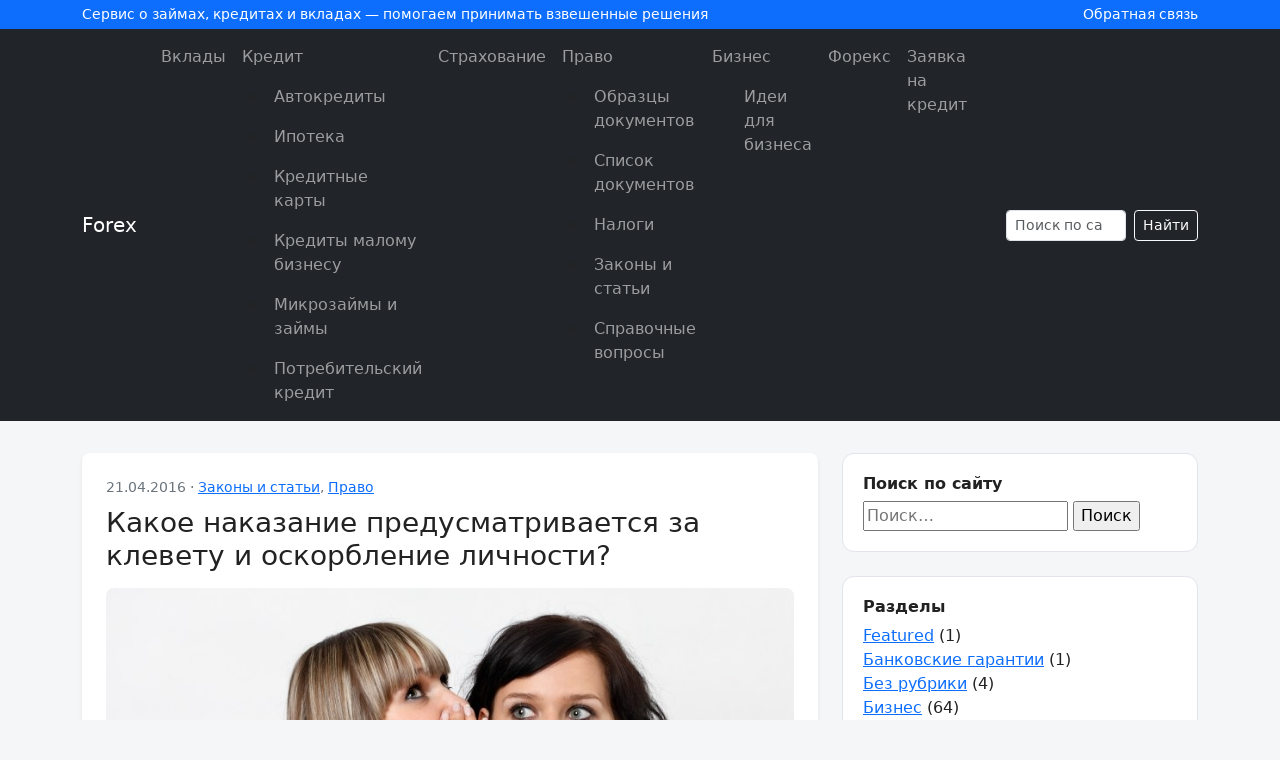

--- FILE ---
content_type: text/html; charset=UTF-8
request_url: https://pfgfx.ru/pravo/kleveta-i-oskorblenie-lichnosti.html
body_size: 15351
content:
<!doctype html>
<html lang="ru-RU">
<head>
    <meta charset="UTF-8">
    <meta name="viewport" content="width=device-width, initial-scale=1">
    <meta name='robots' content='index, follow, max-image-preview:large, max-snippet:-1, max-video-preview:-1' />
	<style>img:is([sizes="auto" i], [sizes^="auto," i]) { contain-intrinsic-size: 3000px 1500px }</style>
	
	<!-- This site is optimized with the Yoast SEO plugin v26.3 - https://yoast.com/wordpress/plugins/seo/ -->
	<title>Статья за клевету и оскорбление личности</title>
	<meta name="description" content="Специальные положения о наказании за клевету и оскорбление личности содержатся в двух законодательных актах - УК РФ и КоАП РФ. Виновнику выписывается штраф или постановление о прохождении обязательных работ." />
	<link rel="canonical" href="https://pfgfx.ru/pravo/kleveta-i-oskorblenie-lichnosti.html" />
	<meta property="og:locale" content="ru_RU" />
	<meta property="og:type" content="article" />
	<meta property="og:title" content="Статья за клевету и оскорбление личности" />
	<meta property="og:description" content="Специальные положения о наказании за клевету и оскорбление личности содержатся в двух законодательных актах - УК РФ и КоАП РФ. Виновнику выписывается штраф или постановление о прохождении обязательных работ." />
	<meta property="og:url" content="https://pfgfx.ru/pravo/kleveta-i-oskorblenie-lichnosti.html" />
	<meta property="og:site_name" content="Forex" />
	<meta property="article:published_time" content="2016-04-21T11:33:07+00:00" />
	<meta property="article:modified_time" content="2018-04-21T09:00:48+00:00" />
	<meta property="og:image" content="https://pfgfx.ru/wp-content/uploads/2016/04/1_52551a3d045d552551a3d04632.jpg" />
	<meta property="og:image:width" content="799" />
	<meta property="og:image:height" content="601" />
	<meta property="og:image:type" content="image/jpeg" />
	<meta name="author" content="Мария" />
	<meta name="twitter:card" content="summary_large_image" />
	<script type="application/ld+json" class="yoast-schema-graph">{"@context":"https://schema.org","@graph":[{"@type":"WebPage","@id":"https://pfgfx.ru/pravo/kleveta-i-oskorblenie-lichnosti.html","url":"https://pfgfx.ru/pravo/kleveta-i-oskorblenie-lichnosti.html","name":"Статья за клевету и оскорбление личности","isPartOf":{"@id":"https://pfgfx.ru/#website"},"primaryImageOfPage":{"@id":"https://pfgfx.ru/pravo/kleveta-i-oskorblenie-lichnosti.html#primaryimage"},"image":{"@id":"https://pfgfx.ru/pravo/kleveta-i-oskorblenie-lichnosti.html#primaryimage"},"thumbnailUrl":"https://pfgfx.ru/wp-content/uploads/2016/04/1_52551a3d045d552551a3d04632.jpg","datePublished":"2016-04-21T11:33:07+00:00","dateModified":"2018-04-21T09:00:48+00:00","author":{"@id":"https://pfgfx.ru/#/schema/person/e89e176f93686ffeb112f20293699126"},"description":"Специальные положения о наказании за клевету и оскорбление личности содержатся в двух законодательных актах - УК РФ и КоАП РФ. Виновнику выписывается штраф или постановление о прохождении обязательных работ.","breadcrumb":{"@id":"https://pfgfx.ru/pravo/kleveta-i-oskorblenie-lichnosti.html#breadcrumb"},"inLanguage":"ru-RU","potentialAction":[{"@type":"ReadAction","target":["https://pfgfx.ru/pravo/kleveta-i-oskorblenie-lichnosti.html"]}]},{"@type":"ImageObject","inLanguage":"ru-RU","@id":"https://pfgfx.ru/pravo/kleveta-i-oskorblenie-lichnosti.html#primaryimage","url":"https://pfgfx.ru/wp-content/uploads/2016/04/1_52551a3d045d552551a3d04632.jpg","contentUrl":"https://pfgfx.ru/wp-content/uploads/2016/04/1_52551a3d045d552551a3d04632.jpg","width":799,"height":601},{"@type":"BreadcrumbList","@id":"https://pfgfx.ru/pravo/kleveta-i-oskorblenie-lichnosti.html#breadcrumb","itemListElement":[{"@type":"ListItem","position":1,"name":"Главная страница","item":"https://pfgfx.ru/"},{"@type":"ListItem","position":2,"name":"Какое наказание предусматривается за клевету и оскорбление личности?"}]},{"@type":"WebSite","@id":"https://pfgfx.ru/#website","url":"https://pfgfx.ru/","name":"Forex","description":"Ещё один сайт на WordPress","potentialAction":[{"@type":"SearchAction","target":{"@type":"EntryPoint","urlTemplate":"https://pfgfx.ru/?s={search_term_string}"},"query-input":{"@type":"PropertyValueSpecification","valueRequired":true,"valueName":"search_term_string"}}],"inLanguage":"ru-RU"},{"@type":"Person","@id":"https://pfgfx.ru/#/schema/person/e89e176f93686ffeb112f20293699126","name":"Мария","image":{"@type":"ImageObject","inLanguage":"ru-RU","@id":"https://pfgfx.ru/#/schema/person/image/","url":"https://secure.gravatar.com/avatar/03666ed08cb2e9d0d7467ad4e752d95285bb4351721501db130be43292dae81b?s=96&d=mm&r=g","contentUrl":"https://secure.gravatar.com/avatar/03666ed08cb2e9d0d7467ad4e752d95285bb4351721501db130be43292dae81b?s=96&d=mm&r=g","caption":"Мария"}}]}</script>
	<!-- / Yoast SEO plugin. -->


<link rel='stylesheet' id='wp-block-library-css' href='https://pfgfx.ru/wp-includes/css/dist/block-library/style.min.css?ver=6.8.3' media='all' />
<style id='classic-theme-styles-inline-css'>
/*! This file is auto-generated */
.wp-block-button__link{color:#fff;background-color:#32373c;border-radius:9999px;box-shadow:none;text-decoration:none;padding:calc(.667em + 2px) calc(1.333em + 2px);font-size:1.125em}.wp-block-file__button{background:#32373c;color:#fff;text-decoration:none}
</style>
<style id='global-styles-inline-css'>
:root{--wp--preset--aspect-ratio--square: 1;--wp--preset--aspect-ratio--4-3: 4/3;--wp--preset--aspect-ratio--3-4: 3/4;--wp--preset--aspect-ratio--3-2: 3/2;--wp--preset--aspect-ratio--2-3: 2/3;--wp--preset--aspect-ratio--16-9: 16/9;--wp--preset--aspect-ratio--9-16: 9/16;--wp--preset--color--black: #000000;--wp--preset--color--cyan-bluish-gray: #abb8c3;--wp--preset--color--white: #ffffff;--wp--preset--color--pale-pink: #f78da7;--wp--preset--color--vivid-red: #cf2e2e;--wp--preset--color--luminous-vivid-orange: #ff6900;--wp--preset--color--luminous-vivid-amber: #fcb900;--wp--preset--color--light-green-cyan: #7bdcb5;--wp--preset--color--vivid-green-cyan: #00d084;--wp--preset--color--pale-cyan-blue: #8ed1fc;--wp--preset--color--vivid-cyan-blue: #0693e3;--wp--preset--color--vivid-purple: #9b51e0;--wp--preset--gradient--vivid-cyan-blue-to-vivid-purple: linear-gradient(135deg,rgba(6,147,227,1) 0%,rgb(155,81,224) 100%);--wp--preset--gradient--light-green-cyan-to-vivid-green-cyan: linear-gradient(135deg,rgb(122,220,180) 0%,rgb(0,208,130) 100%);--wp--preset--gradient--luminous-vivid-amber-to-luminous-vivid-orange: linear-gradient(135deg,rgba(252,185,0,1) 0%,rgba(255,105,0,1) 100%);--wp--preset--gradient--luminous-vivid-orange-to-vivid-red: linear-gradient(135deg,rgba(255,105,0,1) 0%,rgb(207,46,46) 100%);--wp--preset--gradient--very-light-gray-to-cyan-bluish-gray: linear-gradient(135deg,rgb(238,238,238) 0%,rgb(169,184,195) 100%);--wp--preset--gradient--cool-to-warm-spectrum: linear-gradient(135deg,rgb(74,234,220) 0%,rgb(151,120,209) 20%,rgb(207,42,186) 40%,rgb(238,44,130) 60%,rgb(251,105,98) 80%,rgb(254,248,76) 100%);--wp--preset--gradient--blush-light-purple: linear-gradient(135deg,rgb(255,206,236) 0%,rgb(152,150,240) 100%);--wp--preset--gradient--blush-bordeaux: linear-gradient(135deg,rgb(254,205,165) 0%,rgb(254,45,45) 50%,rgb(107,0,62) 100%);--wp--preset--gradient--luminous-dusk: linear-gradient(135deg,rgb(255,203,112) 0%,rgb(199,81,192) 50%,rgb(65,88,208) 100%);--wp--preset--gradient--pale-ocean: linear-gradient(135deg,rgb(255,245,203) 0%,rgb(182,227,212) 50%,rgb(51,167,181) 100%);--wp--preset--gradient--electric-grass: linear-gradient(135deg,rgb(202,248,128) 0%,rgb(113,206,126) 100%);--wp--preset--gradient--midnight: linear-gradient(135deg,rgb(2,3,129) 0%,rgb(40,116,252) 100%);--wp--preset--font-size--small: 13px;--wp--preset--font-size--medium: 20px;--wp--preset--font-size--large: 36px;--wp--preset--font-size--x-large: 42px;--wp--preset--spacing--20: 0.44rem;--wp--preset--spacing--30: 0.67rem;--wp--preset--spacing--40: 1rem;--wp--preset--spacing--50: 1.5rem;--wp--preset--spacing--60: 2.25rem;--wp--preset--spacing--70: 3.38rem;--wp--preset--spacing--80: 5.06rem;--wp--preset--shadow--natural: 6px 6px 9px rgba(0, 0, 0, 0.2);--wp--preset--shadow--deep: 12px 12px 50px rgba(0, 0, 0, 0.4);--wp--preset--shadow--sharp: 6px 6px 0px rgba(0, 0, 0, 0.2);--wp--preset--shadow--outlined: 6px 6px 0px -3px rgba(255, 255, 255, 1), 6px 6px rgba(0, 0, 0, 1);--wp--preset--shadow--crisp: 6px 6px 0px rgba(0, 0, 0, 1);}:where(.is-layout-flex){gap: 0.5em;}:where(.is-layout-grid){gap: 0.5em;}body .is-layout-flex{display: flex;}.is-layout-flex{flex-wrap: wrap;align-items: center;}.is-layout-flex > :is(*, div){margin: 0;}body .is-layout-grid{display: grid;}.is-layout-grid > :is(*, div){margin: 0;}:where(.wp-block-columns.is-layout-flex){gap: 2em;}:where(.wp-block-columns.is-layout-grid){gap: 2em;}:where(.wp-block-post-template.is-layout-flex){gap: 1.25em;}:where(.wp-block-post-template.is-layout-grid){gap: 1.25em;}.has-black-color{color: var(--wp--preset--color--black) !important;}.has-cyan-bluish-gray-color{color: var(--wp--preset--color--cyan-bluish-gray) !important;}.has-white-color{color: var(--wp--preset--color--white) !important;}.has-pale-pink-color{color: var(--wp--preset--color--pale-pink) !important;}.has-vivid-red-color{color: var(--wp--preset--color--vivid-red) !important;}.has-luminous-vivid-orange-color{color: var(--wp--preset--color--luminous-vivid-orange) !important;}.has-luminous-vivid-amber-color{color: var(--wp--preset--color--luminous-vivid-amber) !important;}.has-light-green-cyan-color{color: var(--wp--preset--color--light-green-cyan) !important;}.has-vivid-green-cyan-color{color: var(--wp--preset--color--vivid-green-cyan) !important;}.has-pale-cyan-blue-color{color: var(--wp--preset--color--pale-cyan-blue) !important;}.has-vivid-cyan-blue-color{color: var(--wp--preset--color--vivid-cyan-blue) !important;}.has-vivid-purple-color{color: var(--wp--preset--color--vivid-purple) !important;}.has-black-background-color{background-color: var(--wp--preset--color--black) !important;}.has-cyan-bluish-gray-background-color{background-color: var(--wp--preset--color--cyan-bluish-gray) !important;}.has-white-background-color{background-color: var(--wp--preset--color--white) !important;}.has-pale-pink-background-color{background-color: var(--wp--preset--color--pale-pink) !important;}.has-vivid-red-background-color{background-color: var(--wp--preset--color--vivid-red) !important;}.has-luminous-vivid-orange-background-color{background-color: var(--wp--preset--color--luminous-vivid-orange) !important;}.has-luminous-vivid-amber-background-color{background-color: var(--wp--preset--color--luminous-vivid-amber) !important;}.has-light-green-cyan-background-color{background-color: var(--wp--preset--color--light-green-cyan) !important;}.has-vivid-green-cyan-background-color{background-color: var(--wp--preset--color--vivid-green-cyan) !important;}.has-pale-cyan-blue-background-color{background-color: var(--wp--preset--color--pale-cyan-blue) !important;}.has-vivid-cyan-blue-background-color{background-color: var(--wp--preset--color--vivid-cyan-blue) !important;}.has-vivid-purple-background-color{background-color: var(--wp--preset--color--vivid-purple) !important;}.has-black-border-color{border-color: var(--wp--preset--color--black) !important;}.has-cyan-bluish-gray-border-color{border-color: var(--wp--preset--color--cyan-bluish-gray) !important;}.has-white-border-color{border-color: var(--wp--preset--color--white) !important;}.has-pale-pink-border-color{border-color: var(--wp--preset--color--pale-pink) !important;}.has-vivid-red-border-color{border-color: var(--wp--preset--color--vivid-red) !important;}.has-luminous-vivid-orange-border-color{border-color: var(--wp--preset--color--luminous-vivid-orange) !important;}.has-luminous-vivid-amber-border-color{border-color: var(--wp--preset--color--luminous-vivid-amber) !important;}.has-light-green-cyan-border-color{border-color: var(--wp--preset--color--light-green-cyan) !important;}.has-vivid-green-cyan-border-color{border-color: var(--wp--preset--color--vivid-green-cyan) !important;}.has-pale-cyan-blue-border-color{border-color: var(--wp--preset--color--pale-cyan-blue) !important;}.has-vivid-cyan-blue-border-color{border-color: var(--wp--preset--color--vivid-cyan-blue) !important;}.has-vivid-purple-border-color{border-color: var(--wp--preset--color--vivid-purple) !important;}.has-vivid-cyan-blue-to-vivid-purple-gradient-background{background: var(--wp--preset--gradient--vivid-cyan-blue-to-vivid-purple) !important;}.has-light-green-cyan-to-vivid-green-cyan-gradient-background{background: var(--wp--preset--gradient--light-green-cyan-to-vivid-green-cyan) !important;}.has-luminous-vivid-amber-to-luminous-vivid-orange-gradient-background{background: var(--wp--preset--gradient--luminous-vivid-amber-to-luminous-vivid-orange) !important;}.has-luminous-vivid-orange-to-vivid-red-gradient-background{background: var(--wp--preset--gradient--luminous-vivid-orange-to-vivid-red) !important;}.has-very-light-gray-to-cyan-bluish-gray-gradient-background{background: var(--wp--preset--gradient--very-light-gray-to-cyan-bluish-gray) !important;}.has-cool-to-warm-spectrum-gradient-background{background: var(--wp--preset--gradient--cool-to-warm-spectrum) !important;}.has-blush-light-purple-gradient-background{background: var(--wp--preset--gradient--blush-light-purple) !important;}.has-blush-bordeaux-gradient-background{background: var(--wp--preset--gradient--blush-bordeaux) !important;}.has-luminous-dusk-gradient-background{background: var(--wp--preset--gradient--luminous-dusk) !important;}.has-pale-ocean-gradient-background{background: var(--wp--preset--gradient--pale-ocean) !important;}.has-electric-grass-gradient-background{background: var(--wp--preset--gradient--electric-grass) !important;}.has-midnight-gradient-background{background: var(--wp--preset--gradient--midnight) !important;}.has-small-font-size{font-size: var(--wp--preset--font-size--small) !important;}.has-medium-font-size{font-size: var(--wp--preset--font-size--medium) !important;}.has-large-font-size{font-size: var(--wp--preset--font-size--large) !important;}.has-x-large-font-size{font-size: var(--wp--preset--font-size--x-large) !important;}
:where(.wp-block-post-template.is-layout-flex){gap: 1.25em;}:where(.wp-block-post-template.is-layout-grid){gap: 1.25em;}
:where(.wp-block-columns.is-layout-flex){gap: 2em;}:where(.wp-block-columns.is-layout-grid){gap: 2em;}
:root :where(.wp-block-pullquote){font-size: 1.5em;line-height: 1.6;}
</style>
<link rel='stylesheet' id='contact-form-7-css' href='https://pfgfx.ru/wp-content/plugins/contact-form-7/includes/css/styles.css?ver=6.1.3' media='all' />
<link rel='stylesheet' id='toc-screen-css' href='https://pfgfx.ru/wp-content/plugins/table-of-contents-plus/screen.min.css?ver=2411.1' media='all' />
<style id='toc-screen-inline-css'>
div#toc_container {background: #efefef;border: 1px solid #efefef;width: 100%;}div#toc_container ul li {font-size: 100%;}
</style>
<link rel='stylesheet' id='wp-postratings-css' href='https://pfgfx.ru/wp-content/plugins/wp-postratings/css/postratings-css.css?ver=1.91.2' media='all' />
<link rel='stylesheet' id='bootstrap-css' href='https://cdn.jsdelivr.net/npm/bootstrap@5.3.3/dist/css/bootstrap.min.css?ver=5.3.3' media='all' />
<link rel='stylesheet' id='finloan-style-css' href='https://pfgfx.ru/wp-content/themes/finloan-bootstrap/style.css?ver=1.0.0' media='all' />
<link rel='stylesheet' id='tw-recent-posts-widget-css' href='http://pfgfx.ru/wp-content/plugins/tw-recent-posts-widget/tw-recent-posts-widget.css?ver=1.0.5' media='screen' />
<script src="https://pfgfx.ru/wp-includes/js/jquery/jquery.min.js?ver=3.7.1" id="jquery-core-js"></script>
<script id="jquery-js-after">
jQuery(document).ready(function() {
	jQuery(".3b1290165b2bb097c56bdc747d0c57fd").click(function() {
		jQuery.post(
			"https://pfgfx.ru/wp-admin/admin-ajax.php", {
				"action": "quick_adsense_onpost_ad_click",
				"quick_adsense_onpost_ad_index": jQuery(this).attr("data-index"),
				"quick_adsense_nonce": "97d3035c64",
			}, function(response) { }
		);
	});
});
</script>
<script src="https://pfgfx.ru/wp-content/plugins/wp-hide-post/public/js/wp-hide-post-public.js?ver=2.0.10" id="wp-hide-post-js"></script>
<!-- Yandex.Metrika counter -->
<script type="text/javascript" >
    (function (d, w, c) {
        (w[c] = w[c] || []).push(function() {
            try {
                w.yaCounter33771804 = new Ya.Metrika({
                    id:33771804,
                    clickmap:true,
                    trackLinks:true,
                    accurateTrackBounce:true,
                    webvisor:true,
                    trackHash:true
                });
            } catch(e) { }
        });

        var n = d.getElementsByTagName("script")[0],
            s = d.createElement("script"),
            f = function () { n.parentNode.insertBefore(s, n); };
        s.type = "text/javascript";
        s.async = true;
        s.src = "https://mc.yandex.ru/metrika/watch.js";

        if (w.opera == "[object Opera]") {
            d.addEventListener("DOMContentLoaded", f, false);
        } else { f(); }
    })(document, window, "yandex_metrika_callbacks");
</script>
<noscript><div><img src="https://mc.yandex.ru/watch/33771804" style="position:absolute; left:-9999px;" alt="" /></div></noscript>
<!-- /Yandex.Metrika counter --><style type="text/css">.broken_link, a.broken_link {
	text-decoration: line-through;
}</style></head>
<body class="wp-singular post-template-default single single-post postid-2467 single-format-standard wp-theme-finloan-bootstrap">

<header class="site-header">
    <div class="site-header-top">
        <div class="container d-flex justify-content-between align-items-center">
            <div>
                Сервис о займах, кредитах и вкладах — помогаем принимать взвешенные решения
            </div>
            <div class="d-none d-md-block">
                <a href="https://pfgfx.ru/contact">Обратная связь</a>
            </div>
        </div>
    </div>

    <nav class="navbar navbar-expand-lg navbar-dark bg-dark">
        <div class="container">
                            <a class="navbar-brand" href="https://pfgfx.ru/">
                    Forex                </a>
            
            <button class="navbar-toggler" type="button" data-bs-toggle="collapse" data-bs-target="#mainNavbar" aria-controls="mainNavbar" aria-expanded="false" aria-label="Toggle navigation">
                <span class="navbar-toggler-icon"></span>
            </button>

            <div class="collapse navbar-collapse" id="mainNavbar">
                <ul id="menu-main-menu" class="navbar-nav ms-auto mb-2 mb-lg-0"><li class="menu-item menu-item-type-taxonomy menu-item-object-category nav-item"><a class="nav-link"  href="https://pfgfx.ru/vklady">Вклады</a></li><li class="menu-item menu-item-type-taxonomy menu-item-object-category menu-item-has-children nav-item"><a class="nav-link"  href="https://pfgfx.ru/kredit">Кредит</a>
<ul class="sub-menu">
<li class="menu-item menu-item-type-taxonomy menu-item-object-category nav-item"><a class="nav-link"  href="https://pfgfx.ru/kredit/avtokredity">Автокредиты</a></li><li class="menu-item menu-item-type-taxonomy menu-item-object-category nav-item"><a class="nav-link"  href="https://pfgfx.ru/kredit/ipoteka">Ипотека</a></li><li class="menu-item menu-item-type-taxonomy menu-item-object-category nav-item"><a class="nav-link"  href="https://pfgfx.ru/kredit/kreditnye-karty">Кредитные карты</a></li><li class="menu-item menu-item-type-taxonomy menu-item-object-category nav-item"><a class="nav-link"  href="https://pfgfx.ru/kredit/kredity-malomu-biznesu">Кредиты малому бизнесу</a></li><li class="menu-item menu-item-type-taxonomy menu-item-object-category nav-item"><a class="nav-link"  href="https://pfgfx.ru/kredit/mikrozajmy-i-zajmy">Микрозаймы и займы</a></li><li class="menu-item menu-item-type-taxonomy menu-item-object-category nav-item"><a class="nav-link"  href="https://pfgfx.ru/kredit/potrebitelskij-kredit">Потребительский кредит</a></li></ul>
</li><li class="menu-item menu-item-type-taxonomy menu-item-object-category nav-item"><a class="nav-link"  href="https://pfgfx.ru/straxovanie">Страхование</a></li><li class="menu-item menu-item-type-taxonomy menu-item-object-category current-post-ancestor current-menu-parent current-post-parent menu-item-has-children nav-item"><a class="nav-link"  href="https://pfgfx.ru/pravo">Право</a>
<ul class="sub-menu">
<li class="menu-item menu-item-type-taxonomy menu-item-object-category nav-item"><a class="nav-link"  href="https://pfgfx.ru/pravo/obrazcy-dokumentov">Образцы документов</a></li><li class="menu-item menu-item-type-taxonomy menu-item-object-category nav-item"><a class="nav-link"  href="https://pfgfx.ru/pravo/spisok-dokumentov">Список документов</a></li><li class="menu-item menu-item-type-taxonomy menu-item-object-category nav-item"><a class="nav-link"  href="https://pfgfx.ru/pravo/nalogi">Налоги</a></li><li class="menu-item menu-item-type-taxonomy menu-item-object-category current-post-ancestor current-menu-parent current-post-parent nav-item"><a class="nav-link"  href="https://pfgfx.ru/pravo/zakony-i-stati">Законы и статьи</a></li><li class="menu-item menu-item-type-taxonomy menu-item-object-category nav-item"><a class="nav-link"  href="https://pfgfx.ru/pravo/spravochnye-voprosy">Справочные вопросы</a></li></ul>
</li><li class="menu-item menu-item-type-taxonomy menu-item-object-category menu-item-has-children nav-item"><a class="nav-link"  href="https://pfgfx.ru/biznes">Бизнес</a>
<ul class="sub-menu">
<li class="menu-item menu-item-type-taxonomy menu-item-object-category nav-item"><a class="nav-link"  href="https://pfgfx.ru/biznes/idei-dlya-biznesa">Идеи для бизнеса</a></li></ul>
</li><li class="menu-item menu-item-type-taxonomy menu-item-object-category nav-item"><a class="nav-link"  href="https://pfgfx.ru/foreks">Форекс</a></li><li class="menu-item menu-item-type-post_type menu-item-object-page nav-item"><a class="nav-link"  href="https://pfgfx.ru/zayavka-na-kredit-za-5-minut">Заявка на кредит</a></li></ul>
                <form class="d-flex ms-lg-3 mt-3 mt-lg-0" role="search" method="get" action="https://pfgfx.ru/">
                    <input class="form-control form-control-sm me-2" type="search" name="s" placeholder="Поиск по сайту" value="">
                    <button class="btn btn-sm btn-outline-light" type="submit">Найти</button>
                </form>
            </div>
        </div>
    </nav>
</header>

<main class="main-content">
    <div class="container">
        <div class="row g-4">
            <div class="col-lg-8">
                                        <article id="post-2467" class="bg-white rounded-3 p-4 shadow-sm post-2467 post type-post status-publish format-standard has-post-thumbnail hentry category-zakony-i-stati category-pravo">
                            <header class="mb-3">
                                <div class="entry-meta mb-2">
                                    21.04.2016                                    &middot;
                                    <a href="https://pfgfx.ru/pravo/zakony-i-stati" rel="category tag">Законы и статьи</a>, <a href="https://pfgfx.ru/pravo" rel="category tag">Право</a>                                </div>
                                <h1 class="h3 mb-3">Какое наказание предусматривается за клевету и оскорбление личности?</h1>
                                                                    <div class="mb-3">
                                        <img width="799" height="601" src="https://pfgfx.ru/wp-content/uploads/2016/04/1_52551a3d045d552551a3d04632.jpg" class="img-fluid rounded-3 wp-post-image" alt="" decoding="async" fetchpriority="high" />                                    </div>
                                                            </header>

                            <div class="entry-content">
                                <div id="toc_container" class="no_bullets"><p class="toc_title">Содержание</p><ul class="toc_list"><li><ul><li></li></ul></li><li></li></ul></div>
<p>Закон защищает личность, доброе имя и репутацию каждого человека. При нарушении данных интересов, посягательстве на них, человек вправе обратиться в компетентные органы за защитой. Защита предоставляется при оскорблении, клевете и предполагает соответствующее наказание. Указанные понятия схожи, но имеют серьезные отличия.</p>
<p>Оскорбление высказывается непосредственно при общении с лицом. Потерпевший слышит оскорбительные слова, они наносят ему моральный вред, причиняют страдание. Клевета распространяется через других людей. Здесь не будет непосредственного контакта виновного с потерпевшим. Поэтому закон разграничивает эти противоправные действия, устанавливая за них различную ответственность и наказание.</p>
<h2><span id="i">Регулирование на законодательном уровне</span></h2>
<p>Защита личности и ее интересов закреплена Конституцией. Эта норма получила развитие и в иных законах. Специальные положения о наказании за клевету и оскорбление личности содержатся в двух законодательных актах &#8212; УК РФ и КоАП РФ.</p>
<p><strong>Следует рассмотреть данный вопрос подробнее:</strong></p>
<ul>
<li>наказание за клевету на личность закреплено в уголовном кодексе. По мнению законодателей, это считается более тяжким деянием, поэтому человек понесет уголовную ответственность по <a href="https://pfgfx.ru/wp-content/uploads/2016/04/128.1uk.doc"><strong>ст. 128.1 УК РФ</strong></a>;</li>
<li>наказание за оскорбление личности предусмотрено<a href="https://pfgfx.ru/wp-content/uploads/2016/04/5.61koap.doc"><strong> ст. 5.61 КоАП РФ</strong></a>. Виновное лицо не будет иметь судимости, но будет подвергнуто административному наказанию.</li>
</ul>
<p>Закон четко разграничивает действия, которые приводят к клевете на личность и действия, унижающие личность. <strong>Разница между понятиями обусловлена способом совершения преступления:</strong></p>
<ul>
<li><em>клевета &#8212;</em> это распространение любым способом порочащих сведений о личности, т. е. распускание слухов;</li>
<li><em>оскорбление &#8212; </em>это высказывание обидных слов при разговоре, личной встрече. Как правило, это матерная брань, нецензурные выражения, непристойные жесты.</li>
</ul>
<p>Важно отличать оскорбление личности от высказывания мнения о человеке. Стоит заметить, что подобное мнение не должно быть выражено в неприличной форме. В обратном случае человека признают виновным и обвинят в умышленном совершении преступления. Уголовная ответственность за оскорбление личности предусмотрена только в случае унижения представителя власти или военного, находящегося при исполнении.</p>
<p>Клевета выражается в распространении порочащих сведений, не соответствующих действительности. Сюда можно отнести распространение сведений о совершении человеком преступления или расклеивание объявлений с указанием номера человека, его имени и фамилии с предложением оказания сексуальных услуг.</p>
<h3><span id="i-2">Наказание и ответственность</span></h3>
<p>Поскольку оскорбление и клевета являются разными действиями, наказание урегулировано разными нормами законов. Этот вопрос необходимо разобрать детальнее.</p>
<p><strong>Наказание за клевету устанавливает статья 128.1 УК РФ, которая включает 5 частей:</strong></p>
<ul>
<li><em><strong>первая часть устанавливает ответственность за распространение ложных порочащих сведений о личности.</strong></em> Это могут быть любые сведения, не соответствующие действительности, наносящие вред репутации личности. Наказание за клевету назначается в виде:
<ul>
<li>штрафа размером до полумиллиона рублей;</li>
<li>обязательных работ до 160 часов;</li>
</ul>
</li>
<li><em><strong>вторая часть включает в себя клевету на личность, распространенную публичным выступлением.</strong></em> Клевета может содержаться в выступлении на радио, телевидении, интернет-ролике. Такие действия против личности предполагают ответственность в виде:
<ul>
<li>штрафных санкций до 1 миллиона;</li>
<li>обязательных работ до 240 часов;</li>
</ul>
</li>
<li><em><strong>третья часть клеветы сопряжена с использованием служебного статуса.</strong></em> Наказание включает в себя:
<ul>
<li>штраф до 2 миллионов рублей;</li>
<li>обязательные работы &#8212; до 320 часов;</li>
</ul>
</li>
<li><em><strong>клевета на личность, сопряженная со сведениями о наличии у него опасной болезни или о совершении им сексуального преступления</strong></em>, охватывается 4 частью нормы. Наказание за клевету предполагает:
<ul>
<li>штраф достигает 3 миллионов рублей;</li>
<li>обязательные работы до 400 ч.;</li>
</ul>
</li>
<li>наказание по 5 части назначается при клевете на личность, связанной с обвинением в тяжком, особо тяжком преступлении. Ответственность достигает:
<ul>
<li>5 миллионов рублей;</li>
<li>480 ч. обязательных работ.</li>
</ul>
</li>
</ul>
<p>Таким образом, наиболее суровое наказание за клевету установлено за распространение сведений о совершении преступления.</p>
<p>Наказание за оскорбление назначается мировым судом при рассмотрении дела о правонарушении по ст. 5.61 КоАП РФ.<strong> За оскорбление можно получить наказание в виде штрафа, размер которого обусловлен степенью тяжести преступления:</strong></p>
<ul>
<li><em><strong>унижение человека в неприличной форме:</strong></em>
<ul>
<li>граждане &#8212; 1-3 тыс. рублей;</li>
<li>должностные лица &#8212; 10-30 тысяч рублей;</li>
<li>юрлица &#8212; 50-100 тыс. руб.;</li>
</ul>
</li>
<li><strong><em>наказание за публичное оскорбление, в СМИ:</em></strong>
<ul>
<li>3-5 тысяч рублей;</li>
<li>30-50 тыс. руб.;</li>
<li>100-500 тысяч руб.;</li>
</ul>
</li>
<li><em><strong>бездействие при возможности не допустить публичное унижение:</strong></em>
<ul>
<li>должностные лица заплатят 10-30 тысяч рублей;</li>
<li>юрлицо &#8212; 30-50 тыс. руб.</li>
</ul>
</li>
</ul>
<p>Но оскорбление нужно доказать. Для признания факта оскорбления нужны свидетели. Ведь виновная сторона может отрицать данный факт.</p>
<h2><span id="i-3">Как подать заявление об оскорблении?</span></h2>
<p>Существует порядок подачи заявлений об оскорблении или клевете на личность. Необходимо возбуждение дела о правонарушении. <strong>Следует указать алгоритм привлечения виновных к ответственности:</strong></p>
<ul>
<li>обращение в полицию для сбора первоначального материала по делу об оскорблении;</li>
<li>собранный материал по унижению поступает прокурору, который выносит постановление о возбуждении административного производства;</li>
<li>затем он опрашивает свидетелей, заявителя, виновное лицо. После чего, прокурор направляет материал судье для назначения меры ответственности.</li>
</ul>
<p>В рамках рассмотрения материала можно подать иск в суд о взыскании морального ущерба за оскорбление личности. <strong>Заявление содержит следующую информацию:</strong></p>
<ul>
<li>наименование инстанции, ФИО и адрес истца и ответчика;</li>
<li>обстоятельства случившегося;</li>
<li>прошение о наказании виновника и требование о выплате компенсации.</li>
</ul>
<p>Все подобные иски удовлетворяются при доказывании факта оскорбления. Скачать образец иска можно <a href="https://pfgfx.ru/wp-content/uploads/2016/04/sud.docx"><strong>по ссылке</strong></a>.</p>

<div style="font-size: 0px; height: 0px; line-height: 0px; margin: 0; padding: 0; clear: both;"></div>                            </div>

                            <footer class="mt-4">
                                <div class="d-flex flex-wrap align-items-center justify-content-between small text-muted">
                                    <div>
                                        Метки:
                                                                            </div>
                                    <div>
                                        Обновлено: 21.04.2018                                    </div>
                                </div>
                            </footer>
                        </article>

                        <div class="mt-4">
                            
	<nav class="navigation post-navigation" aria-label="Записи">
		<h2 class="screen-reader-text">Навигация по записям</h2>
		<div class="nav-links"><div class="nav-previous"><a href="https://pfgfx.ru/pravo/apellyaciya-po-grazhdanskim-delam.html" rel="prev">&laquo; Как подать апелляцию в гражданском процессе на решение суда?</a></div><div class="nav-next"><a href="https://pfgfx.ru/pravo/sajt-vysshego-arbitrazhnogo-suda-kartoteka-del.html" rel="next">Сайт высшего арбитражного суда, картотека дел &raquo;</a></div></div>
	</nav>                        </div>

                        <div class="mt-4 bg-white rounded-3 p-4 shadow-sm">
<!-- You can start editing here. -->


			<!-- If comments are open, but there are no comments. -->

	
	<div id="respond" class="comment-respond">
		<h3 id="reply-title" class="comment-reply-title">Добавить комментарий <small><a rel="nofollow" id="cancel-comment-reply-link" href="/pravo/kleveta-i-oskorblenie-lichnosti.html#respond" style="display:none;">Отменить ответ</a></small></h3><form action="https://pfgfx.ru/wp-comments-post.php" method="post" id="commentform" class="comment-form"><p class="comment-notes"><span id="email-notes">Ваш адрес email не будет опубликован.</span> <span class="required-field-message">Обязательные поля помечены <span class="required">*</span></span></p><p class="comment-form-comment"><label for="comment">Комментарий <span class="required">*</span></label> <textarea id="comment" name="comment" cols="45" rows="8" maxlength="65525" required></textarea></p><p class="comment-form-author"><label for="author">Имя <span class="required">*</span></label> <input id="author" name="author" type="text" value="" size="30" maxlength="245" autocomplete="name" required /></p>
<p class="comment-form-email"><label for="email">Email <span class="required">*</span></label> <input id="email" name="email" type="email" value="" size="30" maxlength="100" aria-describedby="email-notes" autocomplete="email" required /></p>
<p class="comment-form-url"><label for="url">Сайт</label> <input id="url" name="url" type="url" value="" size="30" maxlength="200" autocomplete="url" /></p>
<p class="comment-form-cookies-consent"><input id="wp-comment-cookies-consent" name="wp-comment-cookies-consent" type="checkbox" value="yes" /> <label for="wp-comment-cookies-consent">Сохранить моё имя, email и адрес сайта в этом браузере для последующих моих комментариев.</label></p>
<p class="form-submit"><input name="submit" type="submit" id="submit" class="submit" value="Отправить комментарий" /> <input type='hidden' name='comment_post_ID' value='2467' id='comment_post_ID' />
<input type='hidden' name='comment_parent' id='comment_parent' value='0' />
</p></form>	</div><!-- #respond -->
	</div>            </div>

            <div class="col-lg-4">
                
<aside class="site-sidebar">
            <div class="widget mb-4">
            <h5 class="widget-title">Поиск по сайту</h5>
            <form role="search" method="get" class="search-form" action="https://pfgfx.ru/">
				<label>
					<span class="screen-reader-text">Найти:</span>
					<input type="search" class="search-field" placeholder="Поиск&hellip;" value="" name="s" />
				</label>
				<input type="submit" class="search-submit" value="Поиск" />
			</form>        </div>

        <div class="widget mb-4">
            <h5 class="widget-title">Разделы</h5>
            <ul class="list-unstyled mb-0">
                	<li class="cat-item cat-item-2"><a href="https://pfgfx.ru/featured">Featured</a> (1)
</li>
	<li class="cat-item cat-item-21"><a href="https://pfgfx.ru/bankovskie-garantii">Банковские гарантии</a> (1)
</li>
	<li class="cat-item cat-item-1"><a href="https://pfgfx.ru/%d0%b1%d0%b5%d0%b7-%d1%80%d1%83%d0%b1%d1%80%d0%b8%d0%ba%d0%b8">Без рубрики</a> (4)
</li>
	<li class="cat-item cat-item-3"><a href="https://pfgfx.ru/biznes">Бизнес</a> (64)
<ul class='children'>
	<li class="cat-item cat-item-4"><a href="https://pfgfx.ru/biznes/idei-dlya-biznesa">Идеи для бизнеса</a> (14)
</li>
</ul>
</li>
	<li class="cat-item cat-item-463"><a href="https://pfgfx.ru/vzyskanie-zadolzhennosti">Взыскание задолженности</a> (4)
</li>
	<li class="cat-item cat-item-22"><a href="https://pfgfx.ru/vklady">Вклады</a> (62)
</li>
	<li class="cat-item cat-item-466"><a href="https://pfgfx.ru/vozvrat-deneg">Возврат денег</a> (2)
</li>
	<li class="cat-item cat-item-11"><a href="https://pfgfx.ru/kredit">Кредит</a> (272)
<ul class='children'>
	<li class="cat-item cat-item-17"><a href="https://pfgfx.ru/kredit/avtokredity">Автокредиты</a> (29)
</li>
	<li class="cat-item cat-item-13"><a href="https://pfgfx.ru/kredit/ipoteka">Ипотека</a> (49)
</li>
	<li class="cat-item cat-item-20"><a href="https://pfgfx.ru/kredit/kreditnye-karty">Кредитные карты</a> (35)
</li>
	<li class="cat-item cat-item-19"><a href="https://pfgfx.ru/kredit/kredity-malomu-biznesu">Кредиты малому бизнесу</a> (2)
</li>
	<li class="cat-item cat-item-14"><a href="https://pfgfx.ru/kredit/mikrozajmy-i-zajmy">Микрозаймы и займы</a> (47)
</li>
	<li class="cat-item cat-item-12"><a href="https://pfgfx.ru/kredit/potrebitelskij-kredit">Потребительский кредит</a> (30)
</li>
</ul>
</li>
	<li class="cat-item cat-item-15"><a href="https://pfgfx.ru/pravo">Право</a> (806)
<ul class='children'>
	<li class="cat-item cat-item-465"><a href="https://pfgfx.ru/pravo/alimenty">Алименты</a> (3)
</li>
	<li class="cat-item cat-item-461"><a href="https://pfgfx.ru/pravo/zakony-i-stati">Законы и статьи</a> (134)
</li>
	<li class="cat-item cat-item-459"><a href="https://pfgfx.ru/pravo/nalogi">Налоги</a> (93)
</li>
	<li class="cat-item cat-item-16"><a href="https://pfgfx.ru/pravo/obrazcy-dokumentov">Образцы документов</a> (219)
</li>
	<li class="cat-item cat-item-460"><a href="https://pfgfx.ru/pravo/spisok-dokumentov">Список документов</a> (40)
</li>
	<li class="cat-item cat-item-462"><a href="https://pfgfx.ru/pravo/spravochnye-voprosy">Справочные вопросы</a> (251)
</li>
</ul>
</li>
	<li class="cat-item cat-item-18"><a href="https://pfgfx.ru/straxovanie">Страхование</a> (56)
</li>
	<li class="cat-item cat-item-25"><a href="https://pfgfx.ru/foreks">Форекс</a> (12)
<ul class='children'>
	<li class="cat-item cat-item-26"><a href="https://pfgfx.ru/foreks/binarnye-opciony">Бинарные опционы</a> (5)
</li>
</ul>
</li>
            </ul>
        </div>

        <div class="widget mb-4">
            <h5 class="widget-title">Архив</h5>
            <ul class="list-unstyled mb-0">
                	<li><a href='https://pfgfx.ru/2025/07'>Июль 2025</a></li>
	<li><a href='https://pfgfx.ru/2025/03'>Март 2025</a></li>
	<li><a href='https://pfgfx.ru/2024/10'>Октябрь 2024</a></li>
	<li><a href='https://pfgfx.ru/2024/06'>Июнь 2024</a></li>
	<li><a href='https://pfgfx.ru/2024/05'>Май 2024</a></li>
	<li><a href='https://pfgfx.ru/2024/03'>Март 2024</a></li>
            </ul>
        </div>
    </aside>
            </div>
        </div>
    </div>
</main>


<footer class="site-footer mt-auto">
    <div class="container">
        <div class="row gy-4">
            <div class="col-md-4">
                <h5 class="footer-title">О проекте</h5>
                <p>
                    Здесь вы найдёте актуальную информацию о займах, кредитах и банковских вкладах.
                    Мы объясняем сложные финансовые продукты простым языком.
                </p>
            </div>
            <div class="col-md-4">
                <h5 class="footer-title">Разделы</h5>
                <ul class="list-unstyled">
                    <li><a href="https://pfgfx.ru/category/zaymy/">Займы онлайн</a></li>
                    <li><a href="https://pfgfx.ru/category/kredity/">Кредиты в банках</a></li>
                    <li><a href="https://pfgfx.ru/category/vklady/">Банковские вклады</a></li>
                    <li><a href="https://pfgfx.ru/blog/">Все статьи</a></li>
                </ul>
            </div>
            <div class="col-md-4">
                <h5 class="footer-title">Будьте в курсе</h5>
                <p>Подпишитесь на обновления и не пропускайте важные изменения ставок и условий.</p>
                <form class="row g-2">
                    <div class="col-12">
                        <input type="email" class="form-control form-control-sm" placeholder="Ваш e-mail">
                    </div>
                    <div class="col-12">
                        <button class="btn btn-sm btn-primary w-100" type="button">Подписаться</button>
                    </div>
                </form>
            </div>
        </div>

        <div class="site-footer-bottom d-flex flex-column flex-md-row justify-content-between align-items-center mt-3">
            <div>
                &copy; 2026 Forex.
                Все права защищены.
            </div>
            <div class="mt-2 mt-md-0">
                <small>Информация не является публичной офертой и не заменяет консультацию специалиста.</small>
            </div>
        </div>
    </div>
</footer>

<script type="speculationrules">
{"prefetch":[{"source":"document","where":{"and":[{"href_matches":"\/*"},{"not":{"href_matches":["\/wp-*.php","\/wp-admin\/*","\/wp-content\/uploads\/*","\/wp-content\/*","\/wp-content\/plugins\/*","\/wp-content\/themes\/finloan-bootstrap\/*","\/*\\?(.+)"]}},{"not":{"selector_matches":"a[rel~=\"nofollow\"]"}},{"not":{"selector_matches":".no-prefetch, .no-prefetch a"}}]},"eagerness":"conservative"}]}
</script>
<script src="https://pfgfx.ru/wp-includes/js/dist/hooks.min.js?ver=4d63a3d491d11ffd8ac6" id="wp-hooks-js"></script>
<script src="https://pfgfx.ru/wp-includes/js/dist/i18n.min.js?ver=5e580eb46a90c2b997e6" id="wp-i18n-js"></script>
<script id="wp-i18n-js-after">
wp.i18n.setLocaleData( { 'text direction\u0004ltr': [ 'ltr' ] } );
</script>
<script src="https://pfgfx.ru/wp-content/plugins/contact-form-7/includes/swv/js/index.js?ver=6.1.3" id="swv-js"></script>
<script id="contact-form-7-js-translations">
( function( domain, translations ) {
	var localeData = translations.locale_data[ domain ] || translations.locale_data.messages;
	localeData[""].domain = domain;
	wp.i18n.setLocaleData( localeData, domain );
} )( "contact-form-7", {"translation-revision-date":"2025-09-30 08:46:06+0000","generator":"GlotPress\/4.0.3","domain":"messages","locale_data":{"messages":{"":{"domain":"messages","plural-forms":"nplurals=3; plural=(n % 10 == 1 && n % 100 != 11) ? 0 : ((n % 10 >= 2 && n % 10 <= 4 && (n % 100 < 12 || n % 100 > 14)) ? 1 : 2);","lang":"ru"},"This contact form is placed in the wrong place.":["\u042d\u0442\u0430 \u043a\u043e\u043d\u0442\u0430\u043a\u0442\u043d\u0430\u044f \u0444\u043e\u0440\u043c\u0430 \u0440\u0430\u0437\u043c\u0435\u0449\u0435\u043d\u0430 \u0432 \u043d\u0435\u043f\u0440\u0430\u0432\u0438\u043b\u044c\u043d\u043e\u043c \u043c\u0435\u0441\u0442\u0435."],"Error:":["\u041e\u0448\u0438\u0431\u043a\u0430:"]}},"comment":{"reference":"includes\/js\/index.js"}} );
</script>
<script id="contact-form-7-js-before">
var wpcf7 = {
    "api": {
        "root": "https:\/\/pfgfx.ru\/wp-json\/",
        "namespace": "contact-form-7\/v1"
    }
};
</script>
<script src="https://pfgfx.ru/wp-content/plugins/contact-form-7/includes/js/index.js?ver=6.1.3" id="contact-form-7-js"></script>
<script id="toc-front-js-extra">
var tocplus = {"smooth_scroll":"1"};
</script>
<script src="https://pfgfx.ru/wp-content/plugins/table-of-contents-plus/front.min.js?ver=2411.1" id="toc-front-js"></script>
<script id="wp-postratings-js-extra">
var ratingsL10n = {"plugin_url":"https:\/\/pfgfx.ru\/wp-content\/plugins\/wp-postratings","ajax_url":"https:\/\/pfgfx.ru\/wp-admin\/admin-ajax.php","text_wait":"\u041f\u043e\u0436\u0430\u043b\u0443\u0439\u0441\u0442\u0430, \u043d\u0435 \u0433\u043e\u043b\u043e\u0441\u0443\u0439\u0442\u0435 \u0437\u0430 \u043d\u0435\u0441\u043a\u043e\u043b\u044c\u043a\u043e \u0437\u0430\u043f\u0438\u0441\u0435\u0439 \u043e\u0434\u043d\u043e\u0432\u0440\u0435\u043c\u0435\u043d\u043d\u043e.","image":"stars_crystal","image_ext":"gif","max":"5","show_loading":"1","show_fading":"1","custom":"0"};
var ratings_mouseover_image=new Image();ratings_mouseover_image.src="https://pfgfx.ru/wp-content/plugins/wp-postratings/images/stars_crystal/rating_over.gif";;
</script>
<script src="https://pfgfx.ru/wp-content/plugins/wp-postratings/js/postratings-js.js?ver=1.91.2" id="wp-postratings-js"></script>
<script src="https://cdn.jsdelivr.net/npm/bootstrap@5.3.3/dist/js/bootstrap.bundle.min.js?ver=5.3.3" id="bootstrap-bundle-js"></script>
</body>
</html>
